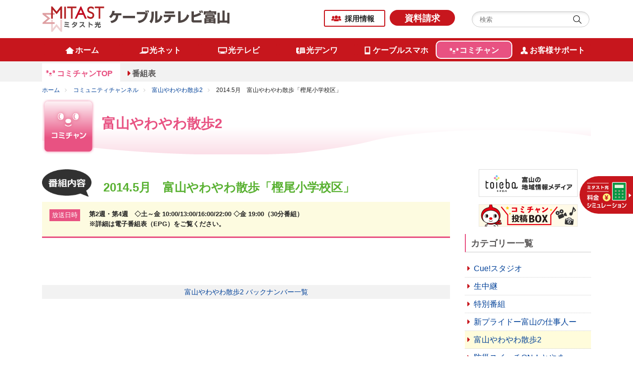

--- FILE ---
content_type: text/html
request_url: https://ctt.ne.jp/comichan/2014/05/20145-8.html
body_size: 4735
content:
<!DOCTYPE html>
<html lang="ja">
<head>
<meta charset="UTF-8">



<meta name="keywords" content="ケーブルテレビ,インターネット,富山,CATV,コミュニティチャンネル,デジタル放送,地デジ">
<meta name="viewport" content="width=device-width, initial-scale=1.0">
<meta http-equiv="X-UA-Compatible" content="IE=Edge" />
<link rel="shortcut icon" href="/images/common/favicon.ico" />
<link rel="stylesheet" href="/css/responsive.css">
<link rel="stylesheet" href="/css/default.css">
<link rel="stylesheet" href="/css/parts.css">
<link rel="stylesheet" href="/css/common.css">
<link rel="stylesheet" href="/css/font-awesome.css">
<script src="/js/jquery.js"></script>
<script src="/js/jquery.easing.js"></script>
<script src="/js/jquery.sidr.min.js"></script>
<script src="/js/common.js"></script>
<!-- Google Tag Manager -->
<script>(function(w,d,s,l,i){w[l]=w[l]||[];w[l].push({'gtm.start':
new Date().getTime(),event:'gtm.js'});var f=d.getElementsByTagName(s)[0],
j=d.createElement(s),dl=l!='dataLayer'?'&l='+l:'';j.async=true;j.src=
'https://www.googletagmanager.com/gtm.js?id='+i+dl;f.parentNode.insertBefore(j,f);
})(window,document,'script','dataLayer','GTM-MS57HQH');</script>
<!-- End Google Tag Manager -->
<!--解析タグ-->
<script type="text/javascript">
/* <![CDATA[ */
  var _gaq = _gaq || [];
  _gaq.push(['_setAccount', 'UA-544436-3']);
  _gaq.push(['_trackPageview']);

  (function() {
    var ga = document.createElement('script'); ga.type = 'text/javascript'; ga.async = true;
    ga.src = ('https:' == document.location.protocol ? 'https://ssl' : 'http://www') + '.google-analytics.com/ga.js';
    var s = document.getElementsByTagName('script')[0]; s.parentNode.insertBefore(ga, s);
  })();
/* ]]> */
</script>
<title>コミュニティチャンネル: 2014.5月　富山やわやわ散歩「樫尾小学校区」 | ケーブルテレビ富山</title>
  <!-- page-css -->
  <link rel="stylesheet" href="/css/common-service.css">
  <link rel="stylesheet" href="/comichan/css/common-comichan.css">
  <link rel="stylesheet" href="/comichan/css/comichan.css">
  <link rel="stylesheet" href="/css/common-news.css">
<style type="text/css"><!--
.comli-yawayawa
{background-color:#fffcdb;}
--></style>
  <!-- page-js -->
  <script src="/js/second.js"></script>
</head>
<body id="comichan" class="yawayawa_cat">
<!-- Google Tag Manager (noscript) -->
<noscript><iframe src="https://www.googletagmanager.com/ns.html?id=GTM-MS57HQH" height="0" width="0" style="display:none;visibility:hidden"></iframe></noscript>
<!-- End Google Tag Manager (noscript) -->
<a id="page-top"></a>
<noscript>
<p>このページはJavascriptを使用しています。Javascriptをonにしてください</p>
</noscript>
<div class="header-wrap">
<header class="header">
    <div class="container">
      <div class="clearfix">
        <div class="header-left"> <a href="/" class="header-logo"><img src="/images/common/header_logo.png" alt="株式会社ケーブルテレビ富山"></a> </div>
        <div class="header-right">
          <p class="link"><a href="/company/kyujin/">採用情報</a></p>
          <a href="/inquiry/siryo.html" class="btn-request d-lg-inline-block d-none">資料請求</a>
          <div class="search-area d-lg-inline-block d-none">
            <form method="get" action="https://www.google.co.jp/search" target="_blank" class="form-search">
              <input type="text" name="q" placeholder="検索" maxlength="255" value="" class="keyword">
              <input type="submit" name="btng" value="" class="search-btn">
              <input type="hidden" name="hl" value="ja">
              <input type="hidden" name="q" value="site:https://ctt.ne.jp">
            </form>
          </div>
        </div>
      </div>
    </div>
    <div id="sidr">
      <ul>
        <li><a href="/" class="sidr-home">ホーム</a></li>
        <li><a href="/net" class="sidr-net">光ネット</a></li>
        <li><a href="/tv" class="sidr-tv">光テレビ</a></li>
        <li><a href="/tel" class="sidr-tel">光デンワ</a></li>
        <li><a href="/smartphone" class="sidr-smapho">ケーブルスマホ</a></li>
        <li><a href="/comichan" class="sidr-comichan">コミチャン</a></li>
        <li><a href="/support" class="sidr-support">お客様サポート</a></li>
        <li><a href="/company/kyujin/" class="sidr-recruit">採用情報</a></li>
        <li><a href="https://faq.ctt.ne.jp/" target="_blank" class="sidr-faq">よくある質問</a></li>
      <li><a href="/company/gaiyo">当社について</a></li>
        <li><a href="/yakkan">約款</a></li>
      </ul>
      <div class="sidr-other-menu"> <a href="/inquiry/siryo.html" class="sidr-request">資料請求</a>
      <a href="/sitemap/" class="smp-sitemap">サイトマップ</a>
        <div class="search-area">
          <form method="get" action="https://www.google.co.jp/search" target="_blank" class="form-search">
            <input type="text" name="q" placeholder="検索" size="26" maxlength="255" value="" class="keyword">
            <input type="submit" name="btng" value="" class="search-btn">
            <input type="hidden" name="hl" value="ja">
            <input type="hidden" name="q" value="site:https://ctt.ne.jp">
          </form>
        </div>
      </div>
      <a href="#" onClick="jQuery.sidr('close', 'sidr');" class="smp-close">close</a> </div>
    <a id="simple-menu" class="menu-button d-block d-lg-none" href="#sidr">
    <div class="menu-trigger"> <span></span> <span></span> <span></span> <span class="menu-trigger-text">メニュー</span> </div>
    </a>
  <div class="header-smp-menu-area clearfix"> <a class="header-smp-menu header-smp-menu-simulation" target="_blank" href="https://ctt.ne.jp/simulation/"> <img src="/images/common/smpmenu_simu.svg" alt=""></a> <a class="header-smp-menu" href="/mypage"> <img src="/images/common/ico_smpmenu_mypage.png" alt="" class="header-smp-menu-mypage"><span>マイページ</span> </a> <a class="header-smp-menu" href="https://wm.ctt.ne.jp/" target="_blank"> <img src="/images/common/ico_smpmenu_webmail.png" alt="" class="header-smp-menu-webmail"><span>WEBメール</span> </a> </div>
  </header>
<div class="menu-fix-area">
<nav class="menu">
      <div class="container">
        <ul class="globle-nav clearfix">
          <li class="globle-nav-home"><a href="/"><span>ホーム</span></a></li>
          <li class="globle-nav-net"><a href="/net"><span>光ネット</span></a></li>
          <li class="globle-nav-tv"><a href="/tv"><span>光テレビ</span></a></li>
          <li class="globle-nav-tel"><a href="/tel"><span>光デンワ</span></a></li>
          <li class="globle-nav-smapho"><a href="/smartphone"><span>ケーブルスマホ</span></a></li>
          <li class="globle-nav-comichan"><a href="/comichan"><span>コミチャン</span></a></li>
          <li class="globle-nav-support"><a href="/support"><span>お客様サポート</span></a></li>
        </ul>
      </div>
    </nav>
<div class="subnav-area-wrap">
        <div class="container first-menu">
<ul class="subnav clearfix">
        <li class="subnav-service-smp">
          <div class="subnav-smp-btn dropdown-menu-action"><img src="/comichan/images/common/ico_subnv_comichan.png" width="24" class="smp-menu-icon"/>コミュニティチャンネル</div>
          <ul class="subnav-smp">
            <li><a href="/comichan/" class="subnav-servicetop selected">コミチャンTOP</a></li>
            <li class="oya"><a class="subnav-smp-dropdown dropdown-menu-action">番組表</a>
              <ul class="subnav-child">
                <li><a href="/php/month.php" target="_blank">今月の番組表</a></li>
                <li><a href="/php/next_month.php" target="_blank">来月の番組表</a></li>
              </ul>
            </li>
          </ul>
          <ul class="subnav-pc">
            <li><a href="/comichan/" class="subnav-servicetop selected">コミチャンTOP</a></li>
            <li><a>番組表</a>
              <ul class="subnav-child">
                <li><a href="/php/month.php" target="_blank">今月の番組表</a></li>
                <li><a href="/php/next_month.php" target="_blank">来月の番組表</a></li>
              </ul>
            </li>
          </ul>
        </li>
      </ul>

</div>
    </div>
</div>
</div>
<div class="container breadcrumb-wrap">
    <ul class="breadcrumb">
      <li><a href="/">ホーム</a></li>
      <li><a href="https://ctt.ne.jp/comichan/">コミュニティチャンネル</a></li>
      <li><a href="https://ctt.ne.jp/comichan/yawayawa/">富山やわやわ散歩2</a></li>
      <li>2014.5月　富山やわやわ散歩「樫尾小学校区」</li>
    </ul>
  </div>
  <div class="page-wrap">
    <div class="container">
      <div class="servicetop-title-wrap">
        <img src="/comichan/images/comichan/ico_service_title.png" alt="コミュニティチャンネル">
        <h1 class="servicetop-title">富山やわやわ散歩2</h1>
      </div>
    </div>
  <div class="container">
    <div class="row">
      <div class="col-md-9">
        <article class="contents-block">

        <div class="title-area">
          <img src="/comichan/images/common/ico_bangumi.png" alt="番組内容" class="ico-bangumi"/>
          <h1 class="title-bangumi">2014.5月　富山やわやわ散歩「樫尾小学校区」</h1>

               <div class="disc-bangumi-title"> <span class="disc-naiyou">放送日時</span>
                <p class="disc-honbun">第2週・第4週　◇土～金 10:00/13:00/16:00/22:00 ◇金 19:00（30分番組）　　<br>※詳細は電子番組表（EPG）をご覧ください。</p>
              </div>
        
        
        </div>
        <div class="edit-area edit">
	
<div class="m_15">







<div class=" edit clear m_b10">

</div>


	<div class="row m_b15">
	
	
	</div>
	<div class="row m_b15">
	
	
	</div>



<!--div class="m_15"--></div>

        </div>
        

          <div class="content-nav"><a href="https://ctt.ne.jp/comichan/yawayawa/back_number.html">富山やわやわ散歩2 バックナンバー一覧</a></div>


</mt:IfCategory>
        </article>
      </div>
      <div class="col-md-3">

      <a href="https://toyama.toieba.media/?utm_source=ctthp&utm_medium=com_side&utm_campaign=web" class="casblog-banner" target="_blank"><img src="/comichan/images/common/bnr_toieba.png" alt="地域情報メディア　観光・グルメ・住宅・防災・ペット"></a>
<a href="https://upload.ctt.ne.jp/comichan-toukoubox.html" class="casblog-banner"><img src="/comichan/images/common/bnr_comichan-toukoubox.png" alt="コミチャン投稿BOX" width="200"></a>
      <div class="smp-pulldown-btn dropdown-menu-action">カテゴリー一覧</div>
        <section class="cat-area">
          <h2 class="contents-sub-title">カテゴリー一覧</h2>
        


<ul class="cat-list">

<li class="comli-cue_studio"><a href="https://ctt.ne.jp/comichan/cue-studio/"><span>Cue!スタジオ</span></a></li>




<li class="comli-namatyuukei"><a href="https://ctt.ne.jp/comichan/namatyuukei/"><span>生中継</span></a></li>




<li class="comli-s-special"><a href="https://ctt.ne.jp/comichan/s-special/"><span>特別番組</span></a></li>




<li class="comli-pride"><a href="https://ctt.ne.jp/comichan/pride/"><span>新プライドー富山の仕事人ー</span></a></li>




<li class="comli-yawayawa"><a href="https://ctt.ne.jp/comichan/yawayawa/"><span>富山やわやわ散歩2</span></a></li>




<li class="comli-bousai"><a href="https://ctt.ne.jp/comichan/bousai/"><span>防災スイッチON！とやま</span></a></li>




<li class="comli-kousiendash"><a href="https://ctt.ne.jp/comichan/kousiendash/"><span>ともに闘おう！輝け球児たち</span></a></li>




<li class="comli-hello_kids"><a href="https://ctt.ne.jp/comichan/hello-kids/"><span>ハローキッズ！</span></a></li>




<li class="comli-manabiya"><a href="https://ctt.ne.jp/comichan/manabiya/"><span>学び舎のうた</span></a></li>




<li class="comli-taisou"><a href="https://ctt.ne.jp/comichan/taisou/"><span>とやまde体操</span></a></li>




<li class="comli-tomion"><a href="https://ctt.ne.jp/comichan/tomion/"><span>とみおん</span></a></li>




<li class="comli-highschool"><a href="https://ctt.ne.jp/comichan/highschool/"><span>ハイスクールちゃんねるHyper</span></a></li>




<li class="comli-cat677"><a href="https://ctt.ne.jp/comichan/cat677/"><span>議会中継</span></a></li>




<li class="comli-city_info"><a href="https://ctt.ne.jp/comichan/city-info/"><span>富山市からのお知らせ</span></a></li>




<li class="comli-cat678"><a href="https://ctt.ne.jp/comichan/cat678/"><span>富山市長会見</span></a></li>




<li class="comli-ongaeshi"><a href="https://ctt.ne.jp/comichan/ongaeshi/"><span>富山音返しアコースティックフェス</span></a></li>




<li class="comli-nhk"><a href="https://ctt.ne.jp/comichan/nhk/"><span>NHK大河ドラマ「黄金の日日」</span></a></li>




<li class="comli-yuruyuri"><a href="https://ctt.ne.jp/comichan/yuruyuri/"><span>ゆるゆり</span></a></li>




<li class="comli-spectacle_theater"><a href="https://ctt.ne.jp/comichan/spectacle-theater/"><span>壮観劇場</span></a></li>




<li class="comli-kashiwabarakissa"><a href="https://ctt.ne.jp/comichan/kashiwabarakissa/"><span>柏原芳恵の喫茶☆歌謡界</span></a></li>




<li class="comli-cablenippon"><a href="https://ctt.ne.jp/comichan/cablenippon/"><span>おまつりニッポン</span></a></li>




<li class="comli-zenryoku"><a href="https://ctt.ne.jp/comichan/zenryoku/"><span>全ジェネNEXT</span></a></li>




<li class="comli-kagayaki"><a href="https://ctt.ne.jp/comichan/kagayaki/"><span>富山かがやき物語</span></a></li>




<li class="comli-prosports"><a href="https://ctt.ne.jp/comichan/prosports/"><span>週刊　激スポ！！</span></a></li>




<li class="comli-division1"><a href="https://ctt.ne.jp/comichan/division1/"><span>北信越フットボールリーグDivision1</span></a></li>




<li class="comli-ken_info"><a href="https://ctt.ne.jp/comichan/ken-info/"><span>富山県からのお知らせ</span></a></li>




<li class="comli-crossroad"><a href="https://ctt.ne.jp/comichan/crossroad/"><span>クロスロード</span></a></li>




<li class="comli-archive"><a href="https://ctt.ne.jp/comichan/archive/"><span>コミチャンアーカイブス</span></a></li>




<li class="comli-data_housou"><a href="https://ctt.ne.jp/comichan/data-housou/"><span>コミチャン データ放送（サービス終了）</span></a></li>




<li class="comli-locotele"><a href="https://ctt.ne.jp/comichan/locotele/"><span>ロコテレ</span></a></li>




<li class="comli-toyamanosiki"><a href="https://ctt.ne.jp/comichan/toyamanosiki/"><span>4K制作番組</span></a></li>




<li class="comli-cat"><a href="https://ctt.ne.jp/comichan/cat/"><span>カターレ富山</span></a></li>




<li class="comli-vamos"><a href="https://ctt.ne.jp/comichan/vamos/"><span>Vamos！カターレ</span></a></li>




<li class="comli-grouses"><a href="https://ctt.ne.jp/comichan/grouses/"><span>富山グラウジーズ</span></a></li>




<li class="comli-toyamaturu"><a href="https://ctt.ne.jp/comichan/toyamaturu/"><span>富山を釣る</span></a></li>




<li class="comli-kokoyakyu"><a href="https://ctt.ne.jp/comichan/kokoyakyu/"><span>高校野球</span></a></li>




<li class="comli-yakyusokuho"><a href="https://ctt.ne.jp/comichan/yakyusokuho/"><span>高校野球富山大会速報</span></a></li>




<li class="comli-summer_dream"><a href="https://ctt.ne.jp/comichan/summer-dream/"><span>Summer Dream 白球を追いかけて</span></a></li>




<li class="comli-featcue"><a href="https://ctt.ne.jp/comichan/featcue/"><span>Cueスタお知らせ</span></a></li>




<li class="comli-asanoyama"><a href="https://ctt.ne.jp/comichan/asanoyama/"><span>朝乃山番組</span></a></li>




<li class="comli-toyama_de_life"><a href="https://ctt.ne.jp/comichan/toyama-de-life/"><span>とことん!とやまdeライフ（終了）</span></a></li>




<li class="comli-minmaike"><a href="https://ctt.ne.jp/comichan/minmaike/"><span>ご近所チャンネルみんまいけ（終了）</span></a></li>




<li class="comli-aqua_fan"><a href="https://ctt.ne.jp/comichan/aqua-fan/"><span>AQUA FUN（終了）</span></a></li>




<li class="comli-sdgs"><a href="https://ctt.ne.jp/comichan/sdgs/"><span>教えて！SDGs（終了）</span></a></li>




<li class="comli-fureaikenko"><a href="https://ctt.ne.jp/comichan/fureaikenko/"><span>ふれあい健康講座（終了）</span></a></li>


</ul>



        </section>
      </div>
    </div>
  </div>
</div>
<footer id="footer">
  </footer>
<script src="/js/include.js"></script>
<div class="overlay"></div>
<div class="page-top">
  <span><a class="scroll" href="#page-top"><img src="/images/common/pagetop.png" alt="" width="38"></a></span>
</div>

</body>
</html>

--- FILE ---
content_type: text/html
request_url: https://ctt.ne.jp/include/footer.html
body_size: 1951
content:
  <a href="https://ctt.ne.jp/simulation/" target="_blank" class="side-simulation-link"><img src="/images/common/side_simulation_link.svg" alt=""></a>
  <a href="https://ctt.ne.jp/app/smartphone-simulation/" target="_blank" class="side-simulation-link smartphone"><img src="/images/common/side_smpsimu_link.svg" alt=""></a>
  <div class="footer-nav-area d-md-block d-none">
    <div class="container">
      <div class="row">
        <div class="col-md-3">
          <p class="footer-nav-category-name">各サービスのご案内</p>
          <ul class="footer-nav-list">
            <li><a href="/net">光ネット</a></li>
            <li><a href="/tv">光テレビ</a></li>
            <li><a href="/tel">光デンワ</a></li>
            <li><a href="/smartphone">ケーブルスマホ</a></li>
            <li><a href="/comichan">コミチャン</a></li>
            <li><a href="/support">お客様サポート</a></li>
            <li><a href="/mansion" target="_blank">集合住宅管理者様向けサービス</a></li>
          </ul>
        </div>
        <div class="col-md-3">
          <p class="footer-nav-category-name">新着情報</p>
          <ul class="footer-nav-list">
            <li><a href="/news/news">お知らせ</a></li>
            <li><a href="/news/campaign">キャンペーン情報</a></li>
            <li><a href="/news/inter">光ネット</a></li>
            <li><a href="/news/tv">光テレビ</a></li>
            <li><a href="/news/cableplus">光デンワ</a></li>
            <li><a href="/news/smartphone">ケーブルスマホ</a></li>
            <li><a href="/news/maintenance">メンテナンス情報</a></li>
            <li><a href="/news/pgm-t">放送番組審議会だより</a></li>
            <li><a href="/news/important">重要なお知らせ</a></li>
            <li><a href="/news/obstacle">障害情報</a></li>
          </ul>
        </div>
        <div class="col-md-3">
          <p class="footer-nav-category-name">当社について</p>
          <ul class="footer-nav-list">
            <li><a href="/company/gaiyo">会社概要</a></li>
            <li><a href="/company/kyujin">採用情報</a></li>
            <li><a href="/company/prbs">放送基準</a></li>
            <li><a href="/news/pgm-t">放送番組審議会だより</a></li>
            <li><a href="/company/agency">代理店一覧</a></li>
            <li><a href="/company/link">関連リンク</a></li>
            <li><a href="/company/meigi_s">名義使用申請書</a></li>
            <li><a href="/company/bgk">ケーブル防護カバー 取付申請</a></li>
            <li><a href="/company/apartment">集合住宅共聴接続申請</a></li>
          </ul>
        </div>
        <div class="col-md-3">
          <p class="footer-nav-category-name">その他</p>
          <ul class="footer-nav-list">
            <li><a href="https://faq.ctt.ne.jp/" target="_blank">よくある質問</a></li>
            <li><a href="/ask">お問い合わせ</a></li>
            <li><a href="/inquiry/siryo.html">資料請求</a></li>
            <li><a href="/support/#member">契約内容変更・解約手続き</a></li>
            <li><a href="/yakkan">約款／規約</a></li>
            <li><a href="/company/isp">安全・安心マーク</a></li>
            <li><a href="/company/privacy">プライバシーポリシー</a></li>
            <li><a href="/mansion" target="_blank">集合住宅管理者様向けサービス</a></li>
            <li><a href="/sitemap">サイトマップ</a></li>
          </ul>
        </div>
      </div>
    </div>
  </div>
  <div class="footer-wrap">
    <div class="container">
      <div class="footer">
        <div class="clearfix">
          <div class="footer-left">
            <a href="/" class="footer-logo"><img src="/images/common/footer_logo.png" alt="株式会社ケーブルテレビ富山" class="img-fluid"></a>
            <div class="footer-tel-area">
              <div class="footer-tel-madoguchi"><span class="footer-madoguchi">お客様相談窓口</span></div>
              <div class="footer-tel">
                <a href="tel:0120493530"><img src="/images/common/footer_sodan_tel_free.png" alt="0120-493-530" width="180"></a>
              </div>
            </div>
            <div class="footer-tel-area">
              <div class="footer-tel-madoguchi"><span class="footer-madoguchi">技術サポート窓口</span></div>
              <div class="footer-tel">
                <a href="tel:0120381092"><img src="/images/common/footer_support_tel_free.png" alt="0120-381-092" width="180"></a>
              </div>
            </div>
            <p class="footer-tel-madoguchi-txt">電話受付時間：9:00～17:00<br class="d-inline d-sm-none">(記載の時間以外・土曜・日曜・祝日・年末年始は時間外受付に転送)</p>
            <ul class="sns-link">
              <li><a href="https://www.youtube.com/channel/UCtiNcBgihippyAi6mOTxh0g" target="_blank"><img src="/images/common/ico_sns_youtube.png" alt="Youtube"></a></li>
              <li><a href="https://www.instagram.com/mitast_kun/" target="_blank"><img src="/images/common/ico_sns_instagram.png" alt="Instagram"></a></li>
              <li><a href="https://twitter.com/mitast_kun" target="_blank"><img src="/images/common/ico_sns_twitter.png" alt="Twitter"></a></li>
              <li><a href="https://lin.ee/ACXggWn" target="_blank"><img src="/images/common/ico_sns_line.png" alt="Line"></a></li>
              <li><a href="https://www.facebook.com/ctt.mitast/" target="_blank"><img src="/images/common/ico_sns_facebook.png" alt="facebook"></a></li>
            </ul>
          </div>
          <div class="footer-right">
            <div class="store-data d-md-block d-none">
              <div class="store-data-left">
                <p class="store-name">電気ビル店</p>
              </div>
              <div class="store-data-right">
                〒930-0004 富山市桜橋通り3 -1 富山電気ビル新館3階<br>[営業時間] 9:00～17:00<br>
                [定休日] 土曜・日曜・祝日・年末年始
              </div>
            </div>
            <div class="store-data d-md-block d-none">
              <div class="store-data-left">
                <p class="store-name">アピタ富山店</p>
              </div>
              <div class="store-data-right">
                〒939-8071 富山市上袋100-1 アピタ富山店1階フードコート前<br>[営業時間] 10:00～19:00<br>
                [休業日] アピタ富山店に準ずる<br>
                ※休業日・営業時間変更は当社ホームページにてご確認ください。<br>
                ※電話受付は行っておりません。
              </div>
            </div>
            <div class="store-data d-md-block d-none">
              <div class="store-data-left">
                <p class="store-name">アピタ東店</p>
              </div>
              <div class="store-data-right">
                〒930-0835 富山市上冨居3丁目8-38 アピタ富山東店1階<br>[営業時間] 10:00～19:00<br>
                [休業日] アピタ東店に準ずる<br>
                ※休業日・営業時間変更は当社ホームページにてご確認ください。<br>
                ※電話受付は行っておりません。
              </div>
            </div>
            <div class="footer-smp d-block d-md-none">
              <div class="row">
                <div class="col-6"><a href="/ask/#denki" class="store-link">電気ビル店</a></div>
                <div class="col-6"><a href="/ask/#apita_toyama" class="store-link">アピタ富山店</a></div>
                <div class="col-6"><a href="/ask/#apita_higasi" class="store-link">アピタ東店</a></div>
              </div>
            </div>
            <div class="other-logo-area">
              <img src="/images/common/footer_9ch.png" alt="あなたのそばに9ch" class="logo-9ch">
              <img src="/images/common/logo_kk_yuryo2025.jpg" alt="健康経営優良法人2025" class="logo-kkyuryo">
              <img src="/images/common/logo_kurumin.jpg" alt="くるみん" class="logo-kurumin">
              <img src="/images/common/logo_eruboshi.jpg" alt="えるぼしマーク" class="logo-eruboshi">
              <a href="/company/isp" class="isp-link"><img src="/images/common/logo_safe_security_isp.gif" alt="安全・安心マーク"></a>
            </div>
          </div>
        </div>
        <small class="copyright">&copy; 2019 Cable Television TOYAMA Inc.</small>
      </div>
    </div>
  </div>


--- FILE ---
content_type: text/css
request_url: https://ctt.ne.jp/comichan/css/common-comichan.css
body_size: 512
content:
@charset "utf-8";


.servicetop-title,
.service-main-title,
.first-menu .subnav ul li:nth-of-type(1) a,
.second-menu .subnav ul li:nth-of-type(2) a,
.third-menu .subnav ul li:nth-of-type(3) a,
.four-menu .subnav ul li:nth-of-type(4) a,
.five-menu .subnav ul li:nth-of-type(5) a,
.six-menu .subnav ul li:nth-of-type(6) a,
.seven-menu .subnav ul li:nth-of-type(7) a,
.subnav li a:hover,
.subnav .subnav-smp-btn,
.contents-title,
.service-color{
  color:#e85282;
}


.servicetop-title-wrap {
    background-image: url(../images/comichan/bg_service_title.png);
}

.subnav li a.subnav-servicetop {
  background-image:url(../images/common/ico_subnv_comichan.png);
}

.contents-sub-title {

    border-left: 2px solid #e85282;

}
.subnav .subnav-smp-btn {
}
.subnav li a:hover,
.subnav .subnav-smp-btn,
.contents-title {
  color:#e85282;
}
.contents-title,
.contents-inner-title {
  border-color:#e85282;
}
a.servicetop-jump {
  box-shadow:0px 0px 5px 1px #e85282;
}
.servicetop-jump-area-wrap {
  background-color: #99c8e7;
}
.backnumber-list,
.cat-list,
.bangumi-list{
  list-style: none;
  padding: 0;
}
.backnumber-list li {
  padding: 15px;
  border-bottom: 1px dotted #ccc;
}
.bangumi-list li a {
  text-decoration: none;
}
.cat-list li a {
  padding: 15px;
  border-bottom: 1px dotted #ccc;
  padding: 5px;
  display: block;
  text-decoration: none;
}
.cat-list li a:hover span,
.bangumi-list li a:hover span{
 text-decoration: underline;
 }
.backnumber-list p {
  font-size: 1.2rem;
}
.backnumber-list li a:before, .cat-list li a:before,.bangumi-list li:before{
  content: "\f0da";
  font-family: FontAwesome;
  padding-right: 7px;
  color: #c7161d;
  display: inline-block;
}

.edit-area {
  margin-bottom: 50px !important;
}
.casblog-banner {
  text-align: center;
  display: block;
  margin-bottom: 15px;
}
/*----------------------------------------------------
  セカンドページ
----------------------------------------------------*/
.tv-page-title-wrap {
  background-color:#e85282;
  padding:10px 0;
  margin-bottom:25px;
}
.tv-page-title {
  font-size:3rem;
  font-weight:bold;
  color:#fff;
}
.backnumber-area,
.backnumber-area-disp {
  border: 1px solid #ccc;
  padding: 15px;
}
@media screen and (max-width: 767px) {
  .tv-page-title-wrap {
    margin-bottom:15px;
  }
  .tv-page-title {
    font-size:2rem;
  }
  .edit-area {
  margin-bottom: 15px !important;
}
}

--- FILE ---
content_type: text/css
request_url: https://ctt.ne.jp/comichan/css/comichan.css
body_size: 2999
content:
@charset "utf-8";
/*----------------------------------------------------
  コミチャン
----------------------------------------------------*/
.comichan-area,
.cue-area {
  background-color: #fdfbe0;
  padding: 60px 50px 20px;
  position: relative;
  border-radius: 15px;
}
.fig-mitastkun {
  position: absolute;
  top: -180px;
  right: 0;
}
.contents-block {
  margin-bottom: 80px;
}
.comichan-title-wrap {
  position: absolute;
  top: -20px;
  left: 50px;
  right: 0;
  z-index: 1;
}
.comichan-title-wrap2 {
  text-align: center;
}


.cm_le_ch {
  position: absolute;
  top: 20px;
  right: 20px;
  width: 60px;
}
.cm_le_ch img:nth-child(n+2) {
  margin-top: 8px;
}
.cm_le_ch2 {
  position: absolute;
  top: 5px;
  right: 5px;
}
.cm_le_ch img {
  width:60px;
}
.cm_le_ch2 img {
  width: 34px;
  display: inline-block;
}
.cm_le_ch2 img:nth-child(n+2) {
  margin-top: 3px;
}
.ph-caster {
  width: 80px;
  height: 80px;
  border-radius: 50%;
  background-position: left top;
}
.btn-area {
  margin-top: 0px;
}
.comichan-title {
  display: inline-block;
  background-color: #e85282;
  padding: 10px 30px 8px;
  border-radius: 15px;
  font-weight: bold;
  text-align: center;
  font-size: 2.4rem;
  color: #fff;
  position: relative;
  line-height: 1;
  margin-bottom: 14px;
}
.comichan-title:after {
  position: absolute;
  content: '';
  top: 100%;
  left: 50%;
  margin-left: -6px;
  border: 12px solid transparent;
  border-top: 14px solid #e85282;
  width: 0;
  height: 0;
}
.comichan-title .star {
    color: #FFE223 !important;
    padding: 0 10px;
  }
a.comichan-block {
  display: block;
  background-color: #fff;
  padding: 10px;
  position: relative;
  color: #222;
  text-decoration: none;
  margin-bottom: 15px;
}
.badge-pickup {
  position: absolute;
  width: 70px;
  top: -15px;
  left: -16px;
  z-index: 2;
}
.comichan-block-title {
  font-weight: bold;
  margin-bottom: 0.2em;
  color: #e85282;
}
.comichan-block-about {
  font-size: 1.3rem;
}
/* .pickup .comichan-block-title {
  font-size: 2rem;
  margin-top: 0.8em;
}
.pickup .comichan-block-about {
  font-size: 1.4rem;
} */
a.comichan-block:hover .comichan-block-title {
  text-decoration: underline;
}
.bx-wrapper {
  border: none;
  box-shadow: none;
}
.bx-wrapper .bx-pager.bx-default-pager a {
  background-color: #b2b2b2;
}
.bx-wrapper .bx-pager.bx-default-pager a.active, .sp-selected-button {
  background-color: #c7161d;
}
.label-comichan-ch {
  display: inline-block;
  font-size: 1.4rem;
  color: #fff;
  padding: 5px 10px 3px;
  border-radius: 10px;
  background-color: #666;
  margin-bottom: 5px;
}
.comichan-block-left {
  float: left;
  width: 30%;
  position: relative;
}
.comichan-block-right {
  overflow: hidden;
  padding-left: 10px;
}
.top-banner-area {
  margin-top: 74px;
}
.top-banner-area a {
 display: inline-block;
}
.top-banner-area img {
  width: 850px;
}
.top-banner-area a:nth-child(n+2) {
  margin-top: 3rem;
}
.bnr-mitasttaisou {
  margin-bottom: 80px;
}

/*----------------------------------------------------
  Cue!スタジオ
----------------------------------------------------*/
.cue-title-wrap {
  text-align: center;
}
.cue-title {
  text-align: center;
  margin-bottom: 2rem;
  margin-top: -2rem;
  display: inline-block;
  margin-right: 1.5rem;
}
.logo-cuestadio {
  width: 80px;
  display: inline-block;
  vertical-align: middle;
  margin-left: -2rem;
  display: inline-block;
}
.cue-title-wrap a.btn-normal {
  border-color: #f08200;
}
.cue-title-wrap .btn-normal::before,
.cue-title-wrap .btn-normal:hover {
  color: #f08200;
}
.cue-catch {
  vertical-align: middle;
  display: inline-block;
  font-size: 3rem;
  font-weight: bold;
  color: #f08200;
  line-height: 1.3;
}
.cue-catch span {
  font-weight: bold;
  color: #f08200;
  font-size: 2rem;
  padding: 0 2.5rem;
  position: relative;
  display: inline-block;
}
.cue-catch span::before,
.cue-catch span::after {
  content: "";
  width: 1em;
  height: 2px;
  display: inline-block;
  position: absolute;
  top: 1.5rem;
  background-color: #f08200;
}
.cue-catch span::before {
  left: 0;
  transform: rotate(45deg);
}
.cue-catch span::after {
  right: 0;
  transform: rotate(-45deg);
}
.twitter-wrap {
  position: relative;
}
.cue-area .btn-area {
  margin-top: 15px;
}
/*----------------------------------------------------
  インスタグラム
----------------------------------------------------*/
/*フォロー*/
.instagram-follow {
  text-align: center;
  padding-top: 2rem;
  background-color: #fff;
  border-top-left-radius: 1.2rem;
  border-top-right-radius: 1.2rem;
}
.instagram-follow a {
  display: block;
  font-size: 2rem;
  font-weight: bold;
  text-decoration: none;
  color: #e85282;
}
.instagram-follow img {
  width: 30px;
  display: inline-block;
  height: auto;
  vertical-align: middle;
  margin-right: 7px;
}
/*埋め込み*/
.instagram-title {
  text-align: center;
  font-size: 2.4rem;
}
.instagram-gallery {
  margin: auto;
  padding: 13px;
  background-color: #fff;
  border-bottom-left-radius: 1.2rem;
  border-bottom-right-radius: 1.2rem;
}
.instagram-gallery,
.instagram-follow {
  border: 1px solid #cfd9de;
}
.instagram-gallery {
  border-top: 0;
}
.instagram-follow {
  border-bottom: 0;
}
ul.instagram-gallery__list {
  list-style: none;
  padding: 0;
  display: flex;
  flex-wrap: wrap;
  -ms-flex-wrap: wrap;
}
li.instagram-gallery__item {
  min-width: 33.3333%;
  width: 33.3333%;
  padding: 2px;
}
.instagram-gallery__item a:before {
  content: "";
  display: block;
  padding-top: 100%;
}
.instagram-gallery__item a {
  display: block;
  height: 100%;
  position: relative;
}
.instagram-gallery__item img {
  position: absolute;
  width: 100%;
  height: 100%;
  top: 0;
  right: 0;
  bottom: 0;
  left: 0;
  margin: auto;
  -o-object-fit: cover;
  object-fit: cover;
}
/*----------------------------------------------------
  キャスターブログ
----------------------------------------------------*/
/* .casblog-list {
  list-style: none;
  padding: 0;
}
.casblog-list li a.casblog-link {
  display: table;
  width: 100%;
  padding: 10px 30px 10px 0;
  border-bottom: 1px dotted #ccc;
  position: relative;
}
.casblog-list-left, .casblog-list-right {
  display: table-cell;
}
.casblog-list-left {
  vertical-align: top;
  width: 100px;
}
.casblog-link:after {
  position: absolute;
  font-size: 3.4rem;
  line-height: 1;
  top: 50%;
  font-weight: normal;
  margin-top: -17px;
  right: 10px;
  content: "\f105";
  font-family: FontAwesome;
  color: #c7161d;
  z-index: 1;
  transition-duration: 0.3s;
}
.casblog-link:hover:after {
  right: 5px;
}
.casblog-label {
  display: inline-block;
  position: relative;
  color: #fff;
  background-color: #666;
  border-radius: 10px;
  padding: 4px 1em;
  margin-bottom: 10px;
  line-height: 1.4;
}
.casblog-label:before {
  content: "";
  position: absolute;
  top: 50%;
  left: -15px;
  margin-top: -6px;
  border: 6px solid transparent;
  border-right: 10px solid #666;
}
.casblog-gaiyou {
  font-size:1.3rem;
  color:#333 !important;
}
.casblog-title {
  font-weight:bold;
} */
/*--
.ph-caster {
  width: 80px;
  height: 80px;
  border-radius: 50%;
  background-position: left top;
}
--*/
/*----------------------------------------------------
  番宣
----------------------------------------------------*/
.movie {
  position: relative;
  width: 100%;
  padding-top: 63%;
  border: 10px solid #e5e5e5;
}
.movie iframe {
  position: absolute;
  top: 0;
  right: 0;
  width: 100%;
  height: 100%;
}
/*----------------------------------------------------
  コミチャン番組一覧
----------------------------------------------------*/
ul.channel-link {
  display: flex;
  flex-direction: row;
  flex-wrap: wrap;
  margin-left: -1rem;
  margin-right: -1rem;
  padding-left: 0;
  margin-top: 2rem;
}
.channel-link li {
  flex: 0 0 33.3333%;
  display: flex;
  flex-direction: column;
  justify-content: start;
}
.channel-link a {
  text-decoration: none;
  color: #222;
  border: 1px solid #ddd;
  border-radius: 1rem;
  padding: 1rem 1.5rem;
  margin: 0 1rem 2rem;
  height: 100%;
  transition: 0.1s;
}
.channel-link a:hover .channel-title {
  color: #e85282;
}
.channel-link img.ch-thumb {
  display: block;
  height: auto;
  margin-bottom: 1rem;
  width: 100%; /* 画像サイズ確認用：差し替え後削除 */
}
.channel-link .channel-title {
  font-weight: bold;
  font-size: 1.8rem;
  color: #004098;
}
.ch-label-area {
  min-height: 30px;
}
.ch-label {
  display: inline-block;
  color: #fff;
  font-size: 1.2rem;
  width: 3em;
  text-align: center;
  margin-right: 3px;
  line-height: 1;
  padding: 3px 0;
}
.ch-label.label9ch {
  background-color: #009b63;
}
.ch-label.label12ch {
  background-color: #ff8200;
}
.ch-label.labellocotele {
  background-color: #FFC000;
  color: #222;
  padding-left: 0;
  padding-right: 0;
  width: 4.5em;
}
.channel-link .ch-label {
  margin-left: 2px;
  margin-right: 2px;
}
.channel-link a p:last-of-type {
  font-size: 1.4rem;
  text-align: justify;
  line-height: 1.8;
}

/* a.channel-link {
  padding: 10px 30px 10px 0;
  border-bottom: 1px dotted #ccc;
  display: block;
  position: relative;
  text-decoration: none;
  height: 100%;
}
.channel-link-inner {
  display: table;
  width: 100%;
}
.channel-link .channel-title {
  font-weight: bold;
  color: #004098;
  margin-bottom: 3px;
}
.ch-label {
  display: inline-block;
  color: #fff;
  font-size: 1.2rem;
  width: 3em;
  text-align: center;
  margin-right: 3px;
  line-height: 1;
  padding: 3px 0;
}
.ch-label.label9ch {
  background-color: #009b63;
}
.ch-label.label12ch {
  background-color: #ff8200;
}
.channel-link-left {
  vertical-align: top;
  width: 116px;
  padding-right: 10px;
}
.ch-thumb {
  border: 1px solid #e5e5e5;
}
a .channel-link-right {
  font-size: 1.4rem;
  color: #222 !important;
} */
/*----------------------------------------------------
  コミチャン詳細
----------------------------------------------------*/
.ico-bangumi {
  width: 100px;
  display: inline-block;
  margin-right: 20px;
}
.title-bangumi {
  display: inline-block;
  color: #59B132;
  font-size: 2.4rem;
  font-weight: bold;
}
.title-bangumi-side {
  color: #59B132;
  font-size: 1.6rem;
  font-weight: bold;
  line-height: 1.4;
  margin: 10px 0;
}
.title-area {
  margin-bottom: 30px;
  border-bottom: 3px solid #e85282;
}
.disc-bangumi {
  margin-top: 10px;
  font-size: 1.4rem;
  position: relative;
}
.disc-bangumi-title {
  margin-top: 10px;
  font-size: 1.3rem;
  position: relative;
  background: #fdfbe0;
  padding: 15px;
}
.husou-desc {
  margin-top: 1rem;
  font-size: 1.3rem;
}
span.ico-housou {
  background: #e85282;
  color: #fff;
  display: inline-block;
  padding: 2px 5px;
  font-size:1.1rem;
  margin-bottom:5px;
}
.cm_date {
  font-size:1.3rem;
}
span.disc-naiyou {
  position: absolute;
  background: #e85282;
  color: #fff;
  display: inline-block;
  padding: 2px 5px;
  margin-right: 15px;
}
span.disc-naiyou-side {
  background: #e85282;
  color: #fff;
  padding: 2px 5px;
}
.disc-honbun {
  padding-left: 80px;
  font-weight: bold;
}
.disc-honbun-side {
  font-weight: bold;
  font-size: 1.3rem;
  margin-top: 5px;
}
.program-area {
  background: #fdfbe0;
  padding: 15px;
  font-size: 1.4rem;
  margin-bottom: 15px;
  word-break: break-all;
}
.program-area img {
  margin-bottom: 15px;
}


.m_b15 {
  margin-bottom: 15px;
}
.clear {
  clear: both
}
.present-title {
  color: #c7161d;
  font-weight: bold;
  font-size: 18px;
  border-bottom: 1px dashed #c7161d;
  ;
  background-color: #fff !important;
  padding: 0 !important
}
.edit h3.present-title:before {
  content: "\f06b" !important;
  font-family: FontAwesome;
  font-size: 32px;
  margin-right: 5px;
  vertical-align: middle;
}
/*動画埋め込み*/
.edit-area div.movie-wrap {
  position: relative;
  width: 100%;
  padding-top: 56.25%;
  margin-top: 15px;
  margin-bottom: 15px;
}
.edit-area .movie-wrap iframe {
  position: absolute;
  top: 0;
  right: 0;
  width: 100%;
  height: 100%;
}
/*----------------------------------------------------
  野球のスコアスマホ対応
----------------------------------------------------*/
.yakyusokuho_cat .edit table th,
.yakyusokuho_cat .edit table td {
  white-space:nowrap;
}

/*----------------------------------------------------
  レスポンシブル
----------------------------------------------------*/
@media screen and (max-width: 1199px) {
}

@media screen and (max-width: 991px) {
  /*番組一覧*/
  .movie {
    margin-bottom: 50px;
  }
}

@media screen and (max-width: 767px) {
.contents-block {
    margin-bottom: 40px;
}
.servicetop-title {
  margin-top: 1.5em;
}
.comichan-area,
.cue-area {
  margin-top: 50px;
  padding: 30px 15px 15px;
}
.comichan-area, .order-md-1 {
  width: 100%;
}
.movie {
  width: calc(100% - 30px);
  margin-left: 15px;
  margin-top: 0;
}
.bx-wrapper {
  margin-left: 15px;
  margin-right: 15px;
  margin-bottom: 70px;
}
.fig-mitastkun {
  width: 114px;
  top: -84px;
}
.comichan-title-wrap {
  position: static;
  text-align: center;
}
.comichan-title {
  padding: 10px 15px 8px;
  font-size: 1.8rem;
  margin-bottom: 25px;
}
.badge-pickup {
  top: 5px;
  right:0;
  left:5px;
  width:65px;
}
.casblog-list-left {
  width: 90px;
}
.casblog-list-left img {
  width: 60px;
}
.comichan-block-about,  .comichan-block-about {
  font-size: 1.3rem;
}
.label-comichan-ch {
  font-size: 1.2rem;
  padding: 5px 10px 3px;
  margin-top: 1rem;
}
.title-bangumi {
  font-size: 1.8rem;
}
span.disc-naiyou {
  position: static;
  margin-bottom: 10px;
}
.disc-honbun {
  padding-left: 0px;
  font-size: 1.2rem;
}
.cat-area,  .cat-area .contents-sub-title,  .backnumber-area,  .backnumber-area .contents-sub-title {
  display: none;
}
.program-area {
  margin-top: 30px;
}
.title-area {
  margin-bottom: 15px;
}
.ico-bangumi {
  width: 70px;
  margin-top: -15px;
}
.title-bangumi {
  font-size: 1.6rem;
}
.casblog-list {
  margin-bottom: 30px;
}
.cm_le_ch {
  top: 15px;
  right: 15px;
  width: 40px;
}
.cm_le_ch img {
  width:40px;
  display: inline-block;
}
.cm_le_ch img:nth-child(n+2) {
  margin-top: 4px;
}
.top-banner-area {
  margin-top: 47px;
}
.top-banner-area a:nth-child(n+2) {
  margin-top: 1.5rem;
}
.bnr-mitasttaisou {
  margin-top: 30px;
}
  /*番組一覧*/
  .channel-link li {
    flex: 0 0 50%;
  }
  .twitter-wrap {
    margin-bottom: 50px;
  }
  .cue-title {
    margin-bottom: 1rem;
    margin-top: -1rem;
  }
  .logo-cuestadio {
    width: 60px;
  }
  .cue-catch {
    font-size: 2.6rem;
  }
  .cue-catch span {
    font-size: 1.6rem;
    padding: 0 2rem;
  }
  .cue-catch span::before, .cue-catch span::after {
    top: 1rem;
  }
  .cue-area .btn-area {
    margin-top: 30px;
  }
}
@media screen and (max-width: 767px) {
  /*番組一覧*/
  .channel-link li {
    flex: 0 0 100%;
  }
  .cue-title-wrap a.btn-normal {
    margin-bottom: 3rem;
  }
}

--- FILE ---
content_type: text/css
request_url: https://ctt.ne.jp/css/common-news.css
body_size: 1241
content:
/*----------------------------------------------------
  新着情報
----------------------------------------------------*/
.contents-title {
  font-weight: bold;
  font-size: 2rem;
}
.news-title {
  font-size: 2.6rem;
  text-align: center;
  padding-bottom: 10px;
  font-weight: bold;
  border-bottom: 1px solid #c7161d;
  margin-bottom: 20px;
}
.news-area, .mente-news-area {
  margin-bottom: 50px;
}
.newslist, .mente-newslist {
  list-style: none;
  padding: 0;
}
.newslist li, .mente-newslist li {
  padding: 15px;
  border-bottom: 1px dotted #ccc;
}
.newslist li a:before, .mente-newslist li a:before {
  content: "\f0da";
  font-family: FontAwesome;
  padding-right: 7px;
  color: #c7161d;
}
.archive-content {
margin-bottom:50px;
}
.archive-content .newslist li {
display:inline-block;
width:32%;
}
.label {
  color: #fff;
  font-size: 1rem;
  padding: 3px 0;
  width: 9em;
  background: #666;
  border-radius: 12px;
  display: inline-block;
  line-height: 1;
  text-align: center;
  vertical-align: middle;
}
.header-cate-area .label {
  margin-left: 6px;
}
.label.hnet {
  background-color: #c7161d;
}
.label.htv {
  background-color: #0075c2;
}
.label.htel {
  background-color: #009944;
}
.label.smapho {
  background-color: #eb6100;
}
.label.news-lable {
  background-color: #4A8181;
}
.label.important-lable {
  background-color: #ff0000;
}
.label.campaign-lable {
  background-color: #FFE400;
  color: #222;
}
.label.event-lable {
  background-color: #0098FF;
}
.label.maintenance-lable, .label.obstacle-lable {
  background-color: #CC0000;
}
.obs_sw {
    display: inline-block;
    padding: 5px 0;
    width: 4em;
    text-align: center;
    line-height: 1;
}
.obs_being {
  color: #ca0004;
  border: solid 1px #c00
}
.obs_restored {
  color: #47b18d;
  border: solid 1px
}
.obs_complete {
  color: #47b18d;
  border: solid 1px
}
.news_r_category {
    background-color: #e6e6e6;
    padding: 7px 15px 7px 20px;
    border: solid 1px #b3b3b3;
}
.entry_summary_mente {
  margin-bottom: 20px;
  padding: 6px 10px;
  width: 100%;
}
.entry_summary_mente th, .entry_summary_mente td {
  padding: 6px 15px 6px 20px;
  border: solid 1px #ccc;
  font-size: 1.4rem;
}
.entry_summary_mente th {
  font-family: Meiryo, Osaka;
  font-weight: bold;
  background-color: #f2f2f2;
  background-repeat: no-repeat;
  background-position: 10px center;
  white-space: nowrap;
  border: solid 1px #ccc
}
.sm_title { padding-top: 10px !important; padding-bottom: 10px !important; }
.sm_title a { font-size: 1.6rem !important; font-weight: bold!important;  }

.content-nav {
  font-size: 1.4rem;
  background-color: #f2f2f2;
  text-align: center;
  margin-top: 20px;
  padding: 3px;
}
.side-header {
  background-color: #999;
  padding: 8px 12px;
  border-top-left-radius: 3px;
  border-top-right-radius: 3px
}
.square-u-d {
  color: #fff;
  font-weight: bold;
  text-shadow: 1px 1px 0px rgba(0,0,0,0.4)
}
.wmenu {
  border-right: 1px solid #d9d9d9;
  border-left: 1px solid #d9d9d9;
  border-bottom: 1px solid #d9d9d9;
  margin-bottom: 15px;
}
.wmenu ul {
  padding: 0px;
  list-style: none;
}
.wmenu li {
  border-bottom: 1px solid #d9d9d9;
}
.wmenu li {
  font-size: 1.4rem;
  font-family: Arial, Helvetica, sans-serif;
  padding: 8px 12px;
  position: relative;
  display: block;
}
.wmenu li:last-child {
  border-bottom: none;
}
.wmenu li:before {
  position: absolute;
  font-size: 2rem;
  line-height: 1;
  top: 50%;
  margin-top: -14px;
  right: 10px;
  content: "\f105";
  font-family: FontAwesome;
  color: #ccc;
  z-index: 1;
}
.date {
  font-size: 1.4rem;
  margin-right: 13px;
}
.year-area {
  padding: 8px 12px;
}
/*----------------------------------------------------
  詳細情報
----------------------------------------------------*/
.article-title-area {
  border-bottom: 1px solid #c7161d;
  margin-bottom: 30px;
}
.article-title {
  font-size: 2.2rem;
  padding: 15px 15px 5px;
  font-weight: bold;
}
.header-cate-area {
  background: #f0f0f0;
  padding: 2px 0;
}
.header-date-area {
  text-align: right;
  padding-bottom: 5px;
  padding-right: 15px;
}
.article-body {
  margin-bottom: 30px;
}
.edit {
  margin-bottom: 15px;
  word-break: break-all;
}
.edit a {
  text-decoration: underline;
}
.edit img, .edit iframe {
  max-width: 100%;
  height: auto;
  margin-bottom: 10px;
}
.edit h1 {
  font-size: 1.8rem;
  font-weight: bold;
  background-color: #f6f6f6;
  margin-top: 10px;
  margin-bottom: 15px;
  padding-top: 10px;
  padding-bottom: 10px;
  padding-left: 15px;
  clear: both;
  border-top: 4px solid #c7161d
}
.edit h2 {
  font-weight: bold;
  margin-top: 20px;
  margin-bottom: 10px;
  padding: 5px 10px;
  clear: both;
  border-bottom: 1px dotted #cccccc;
  border-left: 5px solid #c7161d
}
.edit h3 {
  font-weight: bold;
  background-color:#f2f2f2;
  background-repeat: no-repeat;
  background-position: 10px 8px;
  margin-top: 10px;
  margin-bottom: 10px;
  padding: 5px 5px 5px 10px
}
.edit h3:before {
    content: "\f0da";
    font-family: FontAwesome;
    padding-right: 3px;
    color: #c7161d;
}
.edit h4 {
  color: #c7161d;
  font-weight: bold;
  margin-top: 10px;
  margin-bottom: 10px
}



@media screen and (max-width: 575px) {
.newslist li, .mente-newslist li {
  padding: 10px;
}
.edit table {
    width:100% !important;
  }
.label {
  font-size: 1rem;
  margin-left: 0;
  margin-right: 0px
}
.date {
  display: block;
}
.content-nav {
  font-size: 1.2rem;
}
.article-title {
  font-size: 2rem;
  padding: 15px 0px 5px;
}
.header-date-area {
  padding-right: 0px;
}
  .entry_summary_mente th, .entry_summary_mente td {
    display: block;
}
.archive-content {
margin-bottom:25px;
}
.archive-content .newslist li {
display:block;
width:100%;
}
  .edit img {
    margin: 7px 0;
}
in-bottom: 15px;
}
}


--- FILE ---
content_type: application/javascript
request_url: https://ctt.ne.jp/js/second.js
body_size: 1202
content:
 $(function(){
 headerpadding();
subnavToggle();
  $(window).resize(function() {
 headerpadding();
    });
 }); 
function headerpadding() {
     var hm = $('.menu-fix-area').height();
     var hw = $('.header-wrap').height();
     var window_w = window.innerWidth;
     if(window_w < 992){
        $('.breadcrumb-wrap').insertAfter('.page-wrap');
        $('.page-wrap').css('padding-top',hw+15);
        $('.breadcrumb-wrap').css('padding-top',0);
     }else{
        $('.breadcrumb-wrap').insertAfter('.header-wrap');
        $('.page-wrap').css('padding-top',0);
        $('.breadcrumb-wrap').css('padding-top',hm);
     }
  }
  
  //SMPアコーディオン
// $(function(){
// 	$('.subnav-smp-btn').click(function(){
// 		$(this).next().slideToggle();
// 	});
// 	$('.subnav-smp li.oya a').click(function(){
// 		$(this).next().slideToggle();
// 		$(this).toggleClass("active");//追加部分
// 	});
// 	$('.smp-pulldown-btn').click(function(){
// 		$(this).next().slideToggle();
// 	});
// 	$('.smp-pulldown-btn2').click(function(){
// 		$(this).next().slideToggle();
// 	});
// });


function subnavToggle() {
	$('.subnav-smp-btn').click(function(){
		$(this).next().slideToggle();
	});
	$('.subnav-smp li.oya a').click(function(){
		$(this).next().slideToggle();
		$(this).toggleClass("active");//追加部分
	});
	$('.smp-pulldown-btn').click(function(){
		$(this).next().slideToggle();
	});
	$('.smp-pulldown-btn2').click(function(){
		$(this).next().slideToggle();
	});
  }
      